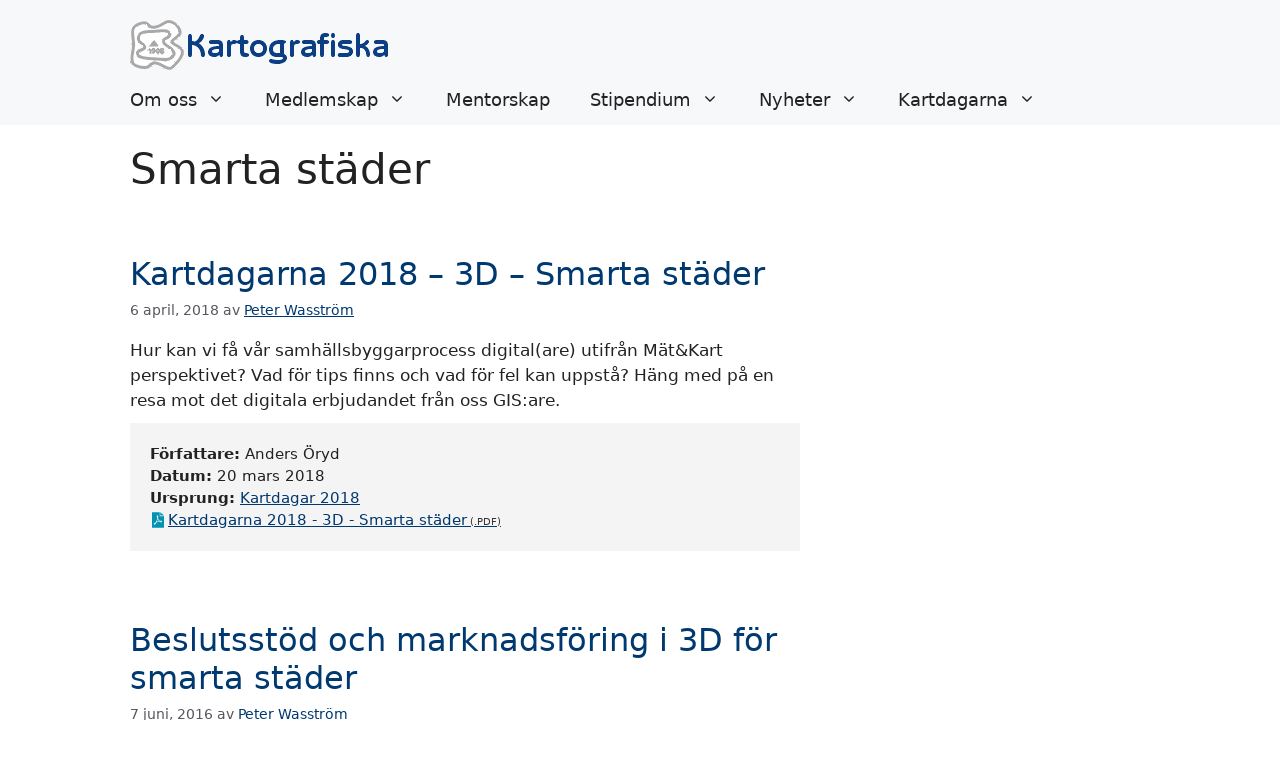

--- FILE ---
content_type: text/css
request_url: https://kartografiska.se/wp-content/themes/webbplatsen/style.css?ver=1731164223
body_size: 949
content:
/*
 Theme Name:   WebbPlatsen (GeneratePress Child)
 Theme URI:    https://generatepress.com
 Description:  WebbPlatsen - GeneratePress child theme
 Author:       Mats Djarf
 Author URI:   https://webbplatsen.se
 Template:     generatepress
 Version:      1.0.0
*/

/* Table of Contents

        - DEFAULTS
		- WEBBPLATSEN CUSTOM CSS
		- PLUGINS
		- WOOCOMMERCE

*/


/* # DEFAULTS
-------------------------------------------------------------------------- */


/* # WEBBPLATSEN CUSTOM CSS
-------------------------------------------------------------------------- */
div.entry-summary {
	margin-top:1em !important;
}

/***
 * File type icons
 * - this will show icon before and extension type after.
 */

/* PDF */
a[href$=".pdf"]{
	margin:0 0 0 2px;
	padding:1px 0 0 16px;
	background:url(images/pdf-icon.svg) no-repeat left center;
	background-size:12px 16px}
  a[href$=".pdf"]:after{
	content:' (.pdf)';
	font-size:10px;text-transform:uppercase;
	color:#333;
  }
  
  /* DOC, DOCX */
  a[href$=".doc"], .main a[href$=".docx"]{
	margin:0 0 0 2px;
	padding:1px 0 0 16px;
	background:url(images/word-icon.svg) no-repeat left center;
	background-size:12px 16px}
  a[href$=".doc"]:after,a[href$=".docx"]:after {
	content:' (.doc)';
	font-size:10px;text-transform: uppercase;
	color:#333;
  }
  
  /* PPT, PPTX */
  a[href$=".ppt"], .main a[href$=".pptx"]{
	margin:0 0 0 2px;
	padding:1px 0 0 16px;
	background:url(images/powerpoint-icon.svg) no-repeat left center;
	background-size:12px 16px}
  a[href$=".ppt"]:after,a[href$=".pptx"]:after {
	content:' (.ppt)';
	font-size:10px;text-transform: uppercase;
	color:#333;
  }
  
  /* XSL, XSLX */
  a[href$=".xls"], .main a[href$=".xlsx"]{
	margin:0 0 0 2px;
	padding:1px 0 0 16px;
	background:url(images/excel-icon.svg) no-repeat left center;
	background-size:12px 16px}
  a[href$=".xsl"]:after,a[href$=".xlsx"]:after {
	content:' (.xsl)';
	font-size:10px;text-transform: uppercase;
	color:#333;
  }

/***
 * Kunskapsbank
 * - Solutions with Advanced Custom Fields
 */
 .KB_item_box {
	background-color:#f4f4f4;
	padding:20px;
	margin-top:10px;  
	margin-bottom:10px;  
	font-size:15px;
	clear: both;
  }
	
/* RSS-feed */
ul.wps-rss {
    margin: 0 0 1.5em 0em;
}
ul.wps-rss li.wp-block-rss__item {
	margin-bottom:20px;
}
ul.wps-rss li.wp-block-rss__item time {

}

ul.wps-rss li .wp-block-rss__item-title {
	font-weight: 500;
}

ul.wps-rss li .wp-block-rss__item-publish-date {
	color: var(--contrast-3);

}

/* Widget old */

.wps-widget-old h2 {
	font-size:29px;
}


/* # PLUGINS
 ------------------------------------------------------------------------- */


/* # WOOCOMMERCE
-------------------------------------------------------------------------- */

